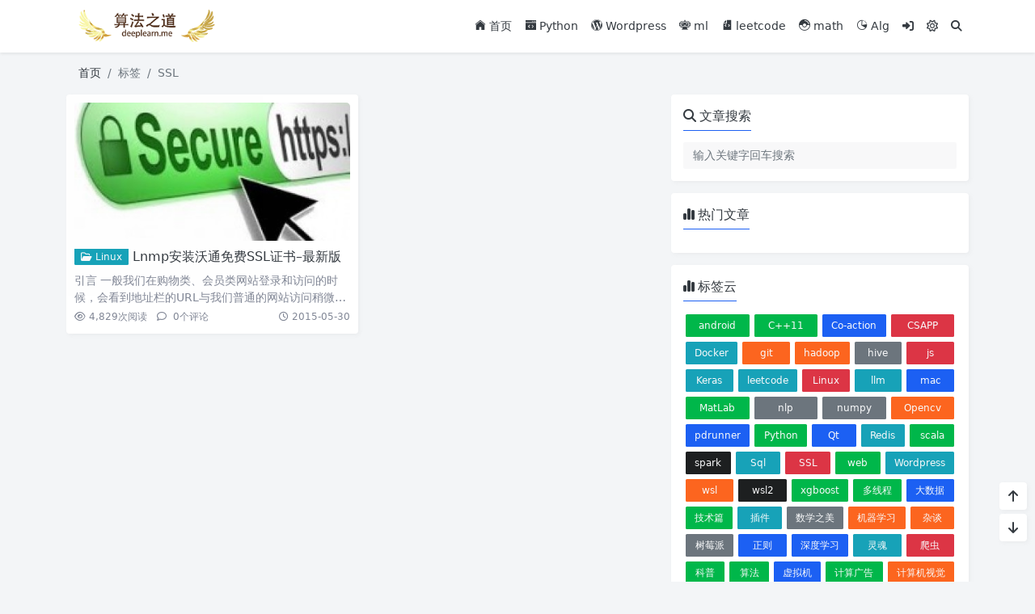

--- FILE ---
content_type: text/html; charset=UTF-8
request_url: https://www.deeplearn.me/tag/ssl/
body_size: 7016
content:
<!doctype html>
<html>
<head>
    <meta charset="UTF-8">
    <meta name="viewport"
          content="width=device-width, user-scalable=no, initial-scale=1.0, maximum-scale=1.0, minimum-scale=1.0">
    <meta http-equiv="X-UA-Compatible" content="ie=edge">
    <meta http-equiv='content-language' content='zh_CN'>
    <link rel="shortcut icon" href="">
    <link rel="apple-touch-icon" href=""/>
        <title>SSL - 算法之道</title>
<link rel="canonical" href="https://www.deeplearn.me/93.html">
    <meta name='robots' content='max-image-preview:large' />
<link rel='stylesheet' id='puock-libs-css' data-no-instant href='https://www.deeplearn.me/wp-content/themes/wordpress-theme-puock-2.8.1/assets/dist/style/libs.min.css?ver=2.8.1' type='text/css' media='all' />
<link rel='stylesheet' id='puock-css' data-no-instant href='https://www.deeplearn.me/wp-content/themes/wordpress-theme-puock-2.8.1/assets/dist/style/style.min.css?ver=2.8.1' type='text/css' media='all' />
<link rel='stylesheet' id='puock-strawberry-icon-css' data-no-instant href='https://www.deeplearn.me/wp-content/themes/wordpress-theme-puock-2.8.1/assets/libs/strawberry-icon.css?ver=2.8.1' type='text/css' media='all' />
<style id='classic-theme-styles-inline-css' type='text/css'>
/*! This file is auto-generated */
.wp-block-button__link{color:#fff;background-color:#32373c;border-radius:9999px;box-shadow:none;text-decoration:none;padding:calc(.667em + 2px) calc(1.333em + 2px);font-size:1.125em}.wp-block-file__button{background:#32373c;color:#fff;text-decoration:none}
</style>
<link rel='stylesheet' id='cptch_stylesheet-css' href='https://www.deeplearn.me/wp-content/plugins/captcha-bws/css/front_end_style.css?ver=5.1.7' type='text/css' media='all' />
<link rel='stylesheet' id='dashicons-css' href='https://www.deeplearn.me/wp-includes/css/dashicons.min.css?ver=6.4.5' type='text/css' media='all' />
<link rel='stylesheet' id='cptch_desktop_style-css' href='https://www.deeplearn.me/wp-content/plugins/captcha-bws/css/desktop_style.css?ver=5.1.7' type='text/css' media='all' />
<link rel='stylesheet' id='Katex-css' href='https://www.deeplearn.me/wp-content/plugins/wp-editormd/assets/KaTeX/katex.min.css?ver=10.2.1' type='text/css' media='all' />
<link rel='stylesheet' id='Emojify.js-css' href='https://www.deeplearn.me/wp-content/plugins/wp-editormd/assets/Emojify.js/css/basic/emojify.min.css?ver=10.2.1' type='text/css' media='all' />
<link rel='stylesheet' id='prism-theme-default-css' href='https://www.deeplearn.me/wp-content/plugins/wp-editormd/assets/Prism.js/themes/prism.css?ver=1.15.0' type='text/css' media='all' />
<link rel='stylesheet' id='prism-plugin-toolbar-css' href='https://www.deeplearn.me/wp-content/plugins/wp-editormd/assets/Prism.js/plugins/toolbar/prism-toolbar.css?ver=1.15.0' type='text/css' media='all' />
<link rel='stylesheet' id='prism-plugin-line-numbers-css' href='https://www.deeplearn.me/wp-content/plugins/wp-editormd/assets/Prism.js/plugins/line-numbers/prism-line-numbers.css?ver=1.15.0' type='text/css' media='all' />
<script type="text/javascript" src="https://www.deeplearn.me/wp-includes/js/jquery/jquery.min.js?ver=3.7.1" id="jquery-core-js"></script>
        <style>
        body{--pk-c-primary:#1c60f3}
    </style>
    <style>:root{--puock-block-not-tran:100%}</style>            <script>
var _hmt = _hmt || [];
(function() {
  var hm = document.createElement("script");
  hm.src = "https://hm.baidu.com/hm.js?c9fe55e2bda6566f3f33153cc6e0c232";
  var s = document.getElementsByTagName("script")[0]; 
  s.parentNode.insertBefore(hm, s);
})();
</script>
<script async src="https://pagead2.googlesyndication.com/pagead/js/adsbygoogle.js?client=ca-pub-8211364088609337"
     crossorigin="anonymous"></script>        </head>
<body class="puock-light custom-background">
<div>
        <div id="header-box" class="animated fadeInDown"></div>
    <header id="header"
            class="animated fadeInDown blur">
        <div class="navbar navbar-dark shadow-sm">
            <div class="container">
                <a href="https://www.deeplearn.me" id="logo" class="navbar-brand ">
                                            <img id="logo-light" alt="logo" class="w-100 "
                             src="https://deeplearn-1251474370.cos.ap-guangzhou.myqcloud.com/2020/11/logo1.png">
                        <img id="logo-dark" alt="logo" class="w-100 d-none"
                             src="https://deeplearn-1251474370.cos.ap-guangzhou.myqcloud.com/2020/11/logo2.png">
                                    </a>
                <div class="d-none d-lg-block puock-links">
                    <div id="menus" class="t-md ">
                        <ul><li id='menu-item-112' class='menu-item-112  menu-item menu-item-type-custom menu-item-object-custom menu-item-home  '><a class='ww' data-color='auto'  href='https://www.deeplearn.me'><i class="czs-home"></i> 首页</a><li id='menu-item-9' class='menu-item-9  menu-item menu-item-type-taxonomy menu-item-object-category  '><a class='ww' data-color='auto'  href='https://www.deeplearn.me/category/python/'><i class="czs-program"></i> Python</a><li id='menu-item-10' class='menu-item-10  menu-item menu-item-type-taxonomy menu-item-object-category  '><a class='ww' data-color='auto'  href='https://www.deeplearn.me/category/wordpress/'><i class="czs-wordpress"></i> Wordpress</a><li id='menu-item-11' class='menu-item-11  menu-item menu-item-type-taxonomy menu-item-object-category  '><a class='ww' data-color='auto'  href='https://www.deeplearn.me/category/ml/'><i class="czs-robot"></i> ml</a><li id='menu-item-299' class='menu-item-299  menu-item menu-item-type-taxonomy menu-item-object-category  '><a class='ww' data-color='auto'  href='https://www.deeplearn.me/category/leetcode/'><i class="czs-code-file"></i> leetcode</a><li id='menu-item-157' class='menu-item-157  menu-item menu-item-type-taxonomy menu-item-object-category  '><a class='ww' data-color='auto'  href='https://www.deeplearn.me/category/math/'><i class="czs-pokemon-ball"></i> math</a><li id='menu-item-3887' class='menu-item-3887  menu-item menu-item-type-taxonomy menu-item-object-category  '><a class='ww' data-color='auto'  href='https://www.deeplearn.me/category/alg/'><i class="czs-analysis"></i> Alg</a><li><a data-no-instant data-bs-toggle="tooltip" title="登入" data-title="登入" href="javascript:void(0)" class="pk-modal-toggle" data-once-load="true" data-url="https://www.deeplearn.me/wp-admin/admin-ajax.php?action=pk_font_login_page&redirect=https%3A%2F%2Fwww.deeplearn.me%2Ftag%2Fssl"><i class="fa fa-right-to-bracket"></i></a></li><li><a class="colorMode" data-bs-toggle="tooltip" title="模式切换" href="javascript:void(0)"><i class="fa-regular fa-sun"></i></a></li><li><a class="search-modal-btn" data-bs-toggle="tooltip" title="搜索" href="javascript:void(0)"><i class="fa fa-search"></i></a></li></ul>                    </div>
                </div>
                <div class="mobile-menus d-block d-lg-none p-1 puock-text">
                    <i class="fa fa-bars t-xl mr-2 mobile-menu-s"></i>
                                            <i class="fa-regular fa-sun colorMode t-xl mr-2"></i>
                                        <i class="search-modal-btn fa fa-search t-md"></i>
                </div>
            </div>
        </div>
    </header>
    <div id="search" class="d-none">
        <div class="w-100 d-flex justify-content-center">
            <div id="search-main" class="container p-block">
                <form class="global-search-form" action="https://www.deeplearn.me">
                    <div class="search-layout">
                        <div class="search-input">
                            <input required type="text" name="s" class="form-control"
                                   placeholder="请输入搜索关键字">
                        </div>
                        <div class="search-start">
                            <button type="submit" class="btn-dark btn"><i
                                        class="fa fa-search mr-1"></i>搜索</button>
                        </div>
                        <div class="search-close-btn">
                            <button type="button" class="btn-danger btn ml-1 search-modal-btn"><i
                                        class="fa fa-close"></i></button>
                        </div>
                    </div>
                </form>
            </div>
        </div>
    </div>
    <div id="mobile-menu" class="d-none">
        <div class="menus">
            <div class="p-block">
                <div class="text-end"><i class="fa fa-close t-xl puock-link mobile-menu-close ta3"></i></div>
                <nav>
                    <ul class='puock-links t-md'><li id='menu-item-112' class='menu-item-112  menu-item menu-item-type-custom menu-item-object-custom menu-item-home  '><span><a  href="https://www.deeplearn.me"><i class="czs-home"></i> 首页</a></span><li id='menu-item-9' class='menu-item-9  menu-item menu-item-type-taxonomy menu-item-object-category  '><span><a  href="https://www.deeplearn.me/category/python/"><i class="czs-program"></i> Python</a></span><li id='menu-item-10' class='menu-item-10  menu-item menu-item-type-taxonomy menu-item-object-category  '><span><a  href="https://www.deeplearn.me/category/wordpress/"><i class="czs-wordpress"></i> Wordpress</a></span><li id='menu-item-11' class='menu-item-11  menu-item menu-item-type-taxonomy menu-item-object-category  '><span><a  href="https://www.deeplearn.me/category/ml/"><i class="czs-robot"></i> ml</a></span><li id='menu-item-299' class='menu-item-299  menu-item menu-item-type-taxonomy menu-item-object-category  '><span><a  href="https://www.deeplearn.me/category/leetcode/"><i class="czs-code-file"></i> leetcode</a></span><li id='menu-item-157' class='menu-item-157  menu-item menu-item-type-taxonomy menu-item-object-category  '><span><a  href="https://www.deeplearn.me/category/math/"><i class="czs-pokemon-ball"></i> math</a></span><li id='menu-item-3887' class='menu-item-3887  menu-item menu-item-type-taxonomy menu-item-object-category  '><span><a  href="https://www.deeplearn.me/category/alg/"><i class="czs-analysis"></i> Alg</a></span><li><a data-no-instant data-bs-toggle="tooltip" title="登入" data-title="登入" href="javascript:void(0)" class="pk-modal-toggle" data-once-load="true" data-url="https://www.deeplearn.me/wp-admin/admin-ajax.php?action=pk_font_login_page&redirect=https%3A%2F%2Fwww.deeplearn.me%2Ftag%2Fssl"><i class="fa fa-right-to-bracket"></i></a></li></ul>                </nav>
            </div>
        </div>
    </div>
    <div id="mobile-menu-backdrop" class="modal-backdrop d-none"></div>
    <div id="search-backdrop" class="modal-backdrop d-none"></div>

    <div id="content" class="container mt15 ">
        <!--全局上方-->
        <div id="breadcrumb" class="animated fadeInUp"><nav aria-label="breadcrumb"><ol class="breadcrumb"><li class="breadcrumb-item"><a class="a-link" href="https://www.deeplearn.me">首页</a></li><li class="breadcrumb-item active " aria-current="page">标签</li><li class="breadcrumb-item active " aria-current="page">SSL</li></div></nav></ol>
        <div class="row row-cols-1">
            <div class="col-lg-8 col-md-12 animated fadeInLeft ">

                <!--文章列表-->
<div id="posts">
    <div class="row mr-0 ml-0">
                    <!--文章ID：93 -->
    <article class="block card-plain post-item col-md-6 col-12 post-item-card">
        <div class="p-block post-item-block">
            <div class="thumbnail">
                <a class="t-sm ww"  href="https://www.deeplearn.me/93.html">
                    <img title="Lnmp安装沃通免费SSL证书&#8211;最新版"
                         alt="Lnmp安装沃通免费SSL证书&#8211;最新版" src='https://www.deeplearn.me/wp-content/themes/wordpress-theme-puock-2.8.1/assets/img/z/load.svg' class='lazy ' data-src='https://www.deeplearn.me/wp-content/themes/wordpress-theme-puock-2.8.1/timthumb.php?w=400&h=200&a=c&zc=1&q=90&src=https://deeplearn-1251474370.cos.ap-guangzhou.myqcloud.com/2015/05/2015053008584228.jpg' />
                </a>
            </div>
            <div class="post-info">
                <h2 class="info-title">
                                        <a  class="badge d-none d-md-inline-block bg-info ahfff" href="https://www.deeplearn.me/category/linux/"><i class="fa-regular fa-folder-open"></i> Linux</a>                    <a class="a-link puock-text" title="Lnmp安装沃通免费SSL证书&#8211;最新版"                        href="https://www.deeplearn.me/93.html">Lnmp安装沃通免费SSL证书&#8211;最新版</a>
                </h2>
                <div class="info-meta c-sub">
                    <div class="text-2line">
                        <p>引言 一般我们在购物类、会员类网站登录和访问的时候，会看到地址栏的URL与我们普通的网站访问稍微有些不同，尤其&#8230;</p>
                    </div>
                </div>
                <div class="info-footer w-100">
                    <div>
                   <span class="t-sm c-sub">
                                                            <span class="mr-2">
                                <i class="fa-regular fa-eye mr-1"></i>4,829<span
                                            class="t-sm d-none d-sm-inline-block">次阅读</span></span>
                                                                              <a class="c-sub-a"  href="https://www.deeplearn.me/93.html#comments">
                                <i class="fa-regular fa-comment mr-1"></i>
                                0<span
                                       class="t-sm d-none d-sm-inline-block">个评论</span></a>
                                           </span>
                    </div>
                    <div>
                        <a  class="c-sub-a t-sm ml-md-2 line-h-20 d-inline-block d-md-none" href="https://www.deeplearn.me/category/linux/"><i class="fa-regular fa-folder-open"></i> Linux</a>                        <span class="t-sm ml-md-2 c-sub line-h-20 d-none d-md-inline-block"><i
                                    class="fa-regular fa-clock"></i> 2015-05-30</span>
                    </div>
                </div>
            </div>
        </div>
    </article>
            </div>
            </div>

            </div>
                <div id="sidebar" class="animated fadeInRight col-lg-4 d-none d-lg-block">
        <div class="sidebar-main">
                    <div class="p-block">
                        <div>
                <span class="t-lg border-bottom border-primary
                puock-text pb-2"><i class="fa fa-search mr-1"></i>文章搜索</span>
            </div>
                        <div class="mt20">
                <form class="global-search-form" action="https://www.deeplearn.me" method="get">
                    <div class="input-group">
                        <input type="text" name="s" class="form-control t-md" placeholder="输入关键字回车搜索">
                    </div>
                </form>
            </div>
        </div>
   
        <div class="pk-widget p-block ">
                            <div>
                <span class="t-lg border-bottom border-primary
                puock-text pb-2"><i class="fa fa-chart-simple mr-1"></i>热门文章</span>
                </div>
                        <div class="mt20">

        </div></div>
        <div class="pk-widget p-block ">
                            <div>
                <span class="t-lg border-bottom border-primary
                puock-text pb-2"><i class="fa fa-chart-simple mr-1"></i>标签云</span>
                </div>
                        <div class="mt20">

        <div class="widget-puock-tag-cloud"><a href='https://www.deeplearn.me/tag/android/' class='badge d-none d-md-inline-block bg-success ahfff'>android</a><a href='https://www.deeplearn.me/tag/c11/' class='badge d-none d-md-inline-block bg-success ahfff'>C++11</a><a href='https://www.deeplearn.me/tag/co-action/' class='badge d-none d-md-inline-block bg-primary ahfff'>Co-action</a><a href='https://www.deeplearn.me/tag/csapp/' class='badge d-none d-md-inline-block bg-danger ahfff'>CSAPP</a><a href='https://www.deeplearn.me/tag/docker/' class='badge d-none d-md-inline-block bg-info ahfff'>Docker</a><a href='https://www.deeplearn.me/tag/git/' class='badge d-none d-md-inline-block bg-warning ahfff'>git</a><a href='https://www.deeplearn.me/tag/hadoop/' class='badge d-none d-md-inline-block bg-warning ahfff'>hadoop</a><a href='https://www.deeplearn.me/tag/hive/' class='badge d-none d-md-inline-block bg-secondary ahfff'>hive</a><a href='https://www.deeplearn.me/tag/js/' class='badge d-none d-md-inline-block bg-danger ahfff'>js</a><a href='https://www.deeplearn.me/tag/keras/' class='badge d-none d-md-inline-block bg-info ahfff'>Keras</a><a href='https://www.deeplearn.me/tag/leetcode/' class='badge d-none d-md-inline-block bg-info ahfff'>leetcode</a><a href='https://www.deeplearn.me/tag/linux/' class='badge d-none d-md-inline-block bg-danger ahfff'>Linux</a><a href='https://www.deeplearn.me/tag/llm/' class='badge d-none d-md-inline-block bg-info ahfff'>llm</a><a href='https://www.deeplearn.me/tag/mac/' class='badge d-none d-md-inline-block bg-primary ahfff'>mac</a><a href='https://www.deeplearn.me/tag/matlab/' class='badge d-none d-md-inline-block bg-success ahfff'>MatLab</a><a href='https://www.deeplearn.me/tag/nlp/' class='badge d-none d-md-inline-block bg-secondary ahfff'>nlp</a><a href='https://www.deeplearn.me/tag/numpy/' class='badge d-none d-md-inline-block bg-secondary ahfff'>numpy</a><a href='https://www.deeplearn.me/tag/opencv/' class='badge d-none d-md-inline-block bg-warning ahfff'>Opencv</a><a href='https://www.deeplearn.me/tag/pdrunner/' class='badge d-none d-md-inline-block bg-primary ahfff'>pdrunner</a><a href='https://www.deeplearn.me/tag/python/' class='badge d-none d-md-inline-block bg-success ahfff'>Python</a><a href='https://www.deeplearn.me/tag/qt/' class='badge d-none d-md-inline-block bg-primary ahfff'>Qt</a><a href='https://www.deeplearn.me/tag/redis/' class='badge d-none d-md-inline-block bg-info ahfff'>Redis</a><a href='https://www.deeplearn.me/tag/scala/' class='badge d-none d-md-inline-block bg-success ahfff'>scala</a><a href='https://www.deeplearn.me/tag/spark/' class='badge d-none d-md-inline-block bg-dark ahfff'>spark</a><a href='https://www.deeplearn.me/tag/sql/' class='badge d-none d-md-inline-block bg-info ahfff'>Sql</a><a href='https://www.deeplearn.me/tag/ssl/' class='badge d-none d-md-inline-block bg-danger ahfff'>SSL</a><a href='https://www.deeplearn.me/tag/web/' class='badge d-none d-md-inline-block bg-success ahfff'>web</a><a href='https://www.deeplearn.me/tag/wordpress/' class='badge d-none d-md-inline-block bg-info ahfff'>Wordpress</a><a href='https://www.deeplearn.me/tag/wsl/' class='badge d-none d-md-inline-block bg-warning ahfff'>wsl</a><a href='https://www.deeplearn.me/tag/wsl2/' class='badge d-none d-md-inline-block bg-dark ahfff'>wsl2</a><a href='https://www.deeplearn.me/tag/xgboost/' class='badge d-none d-md-inline-block bg-success ahfff'>xgboost</a><a href='https://www.deeplearn.me/tag/%e5%a4%9a%e7%ba%bf%e7%a8%8b/' class='badge d-none d-md-inline-block bg-success ahfff'>多线程</a><a href='https://www.deeplearn.me/tag/%e5%a4%a7%e6%95%b0%e6%8d%ae/' class='badge d-none d-md-inline-block bg-primary ahfff'>大数据</a><a href='https://www.deeplearn.me/tag/%e6%8a%80%e6%9c%af%e7%af%87/' class='badge d-none d-md-inline-block bg-success ahfff'>技术篇</a><a href='https://www.deeplearn.me/tag/%e6%8f%92%e4%bb%b6/' class='badge d-none d-md-inline-block bg-info ahfff'>插件</a><a href='https://www.deeplearn.me/tag/%e6%95%b0%e5%ad%a6%e4%b9%8b%e7%be%8e/' class='badge d-none d-md-inline-block bg-secondary ahfff'>数学之美</a><a href='https://www.deeplearn.me/tag/%e6%9c%ba%e5%99%a8%e5%ad%a6%e4%b9%a0/' class='badge d-none d-md-inline-block bg-warning ahfff'>机器学习</a><a href='https://www.deeplearn.me/tag/%e6%9d%82%e8%b0%88/' class='badge d-none d-md-inline-block bg-warning ahfff'>杂谈</a><a href='https://www.deeplearn.me/tag/%e6%a0%91%e8%8e%93%e6%b4%be/' class='badge d-none d-md-inline-block bg-secondary ahfff'>树莓派</a><a href='https://www.deeplearn.me/tag/%e6%ad%a3%e5%88%99/' class='badge d-none d-md-inline-block bg-primary ahfff'>正则</a><a href='https://www.deeplearn.me/tag/%e6%b7%b1%e5%ba%a6%e5%ad%a6%e4%b9%a0/' class='badge d-none d-md-inline-block bg-primary ahfff'>深度学习</a><a href='https://www.deeplearn.me/tag/%e7%81%b5%e9%ad%82/' class='badge d-none d-md-inline-block bg-info ahfff'>灵魂</a><a href='https://www.deeplearn.me/tag/%e7%88%ac%e8%99%ab/' class='badge d-none d-md-inline-block bg-danger ahfff'>爬虫</a><a href='https://www.deeplearn.me/tag/%e7%a7%91%e6%99%ae/' class='badge d-none d-md-inline-block bg-success ahfff'>科普</a><a href='https://www.deeplearn.me/tag/%e7%ae%97%e6%b3%95/' class='badge d-none d-md-inline-block bg-success ahfff'>算法</a><a href='https://www.deeplearn.me/tag/%e8%99%9a%e6%8b%9f%e6%9c%ba/' class='badge d-none d-md-inline-block bg-primary ahfff'>虚拟机</a><a href='https://www.deeplearn.me/tag/%e8%ae%a1%e7%ae%97%e5%b9%bf%e5%91%8a/' class='badge d-none d-md-inline-block bg-success ahfff'>计算广告</a><a href='https://www.deeplearn.me/tag/%e8%ae%a1%e7%ae%97%e6%9c%ba%e8%a7%86%e8%a7%89/' class='badge d-none d-md-inline-block bg-warning ahfff'>计算机视觉</a><a href='https://www.deeplearn.me/tag/%e8%ae%be%e8%ae%a1%e6%a8%a1%e5%bc%8f/' class='badge d-none d-md-inline-block bg-secondary ahfff'>设计模式</a><a href='https://www.deeplearn.me/tag/%e8%af%bb%e4%b9%a6/' class='badge d-none d-md-inline-block bg-info ahfff'>读书</a></div></div></div>        </div>
    </div>
        </div>

        <!--全局下方-->
    </div>




<!--返回顶部和底部-->
<div id="rb-float-actions">
        <div data-to="top" class="p-block"><i class="fa fa-arrow-up puock-text"></i></div>
    <div data-to="bottom" class="p-block"><i class="fa fa-arrow-down puock-text"></i></div>
</div>
<footer id="footer">
    <div class="container">
        <div class="row row-cols-md-1">
                            <div class="col-md-6">
                    <div><span class="t-md pb-2 d-inline-block border-bottom border-primary"><i
                                    class="fa-regular fa-bell"></i> 关于我们</span>
                    </div>
                    <p class="mt20 t-md">持续关注互联网推荐算法和计算广告前沿技术，不定期分享相关的技术，同时也会记录自己的学习历程。本网站由<a  href='https://www.upyun.com/?utm_source=lianmeng&utm_medium=referral' ><img src='https://deeplearn-1251474370.cos.ap-guangzhou.myqcloud.com/uPic/2024/01/又拍云_logo2.png' alt='又拍云_logo2' width="10%" height="10%"/> </a>提供CDN加速/云存储服务</p>
                </div>
                                        <div class="col-md-6">
                    <div><span class="t-md pb-2 d-inline-block border-bottom border-primary"><i
                                    class="fa-regular fa-copyright"></i> 版权说明</span>
                    </div>
                    <p class="mt20 t-md">Copyright © 2025 算法之道. All rights reserved.</p>
                </div>
                    </div>
    </div>
    <div class="mt20 text-center t-md">
        <div class="info">
            Copyright ©  Themes Design By Puock  <a href="https://beian.miit.gov.cn/">粤ICP备17053707号
</a><div class="fs12 mt10 c-sub">
                <span>
                    <i class="fa-brands fa-wordpress"></i>&nbsp;Theme by <a target="_blank" class="c-sub" title="Puock v2.8.1"
                                                                            href="https://github.com/Licoy/wordpress-theme-puock">Puock</a>
                </span>
            </div>        </div>
    </div>
    </div>
</footer>
</div>
<div id="gt-validate-box"></div>
<script data-instant>var puock_metas ={"home":"https:\/\/www.deeplearn.me","vd_comment":true,"vd_gt_id":"3d2e6f005baf2d1bae89a37dd7fb1ba9","vd_type":"img","use_post_menu":true,"is_single":false,"is_pjax":true,"main_lazy_img":true,"link_blank_open":true,"async_view_id":null,"mode_switch":true,"off_img_viewer":false,"off_code_highlighting":false};</script>
<script type="text/javascript" data-no-instant src="https://www.deeplearn.me/wp-content/themes/wordpress-theme-puock-2.8.1/assets/dist/js/libs.min.js?ver=2.8.1" id="puock-libs-js"></script>
<script type="text/javascript" data-no-instant src="https://www.deeplearn.me/wp-content/themes/wordpress-theme-puock-2.8.1/assets/libs/layer/layer.js?ver=2.8.1" id="puock-layer-js"></script>
<script type="text/javascript" data-no-instant src="https://www.deeplearn.me/wp-content/themes/wordpress-theme-puock-2.8.1/assets/libs/spark-md5.min.js?ver=2.8.1" id="puock-spark-md5-js"></script>
<script type="text/javascript" data-no-instant src="https://www.deeplearn.me/wp-content/themes/wordpress-theme-puock-2.8.1/assets/dist/js/puock.min.js?ver=2.8.1" id="puock-js"></script>
<script type="text/javascript" src="https://www.deeplearn.me/wp-content/plugins/wp-editormd/assets/KaTeX/katex.min.js?ver=10.2.1" id="Katex-js"></script>
<script type="text/javascript" src="https://www.deeplearn.me/wp-content/plugins/wp-editormd/assets/Emojify.js/js/emojify.min.js?ver=10.2.1" id="Emojify.js-js"></script>
<script type="text/javascript" src="https://www.deeplearn.me/wp-content/plugins/wp-editormd/assets/ClipBoard/clipboard.min.js?ver=2.0.1" id="copy-clipboard-js"></script>
<script type="text/javascript" src="https://www.deeplearn.me/wp-content/plugins/wp-editormd/assets/Prism.js/components/prism-core.min.js?ver=1.15.0" id="prism-core-js-js"></script>
<script type="text/javascript" src="https://www.deeplearn.me/wp-content/plugins/wp-editormd/assets/Prism.js/plugins/autoloader/prism-autoloader.min.js?ver=1.15.0" id="prism-plugin-autoloader-js"></script>
<script type="text/javascript" src="https://www.deeplearn.me/wp-content/plugins/wp-editormd/assets/Prism.js/plugins/toolbar/prism-toolbar.min.js?ver=1.15.0" id="prism-plugin-toolbar-js"></script>
<script type="text/javascript" src="https://www.deeplearn.me/wp-content/plugins/wp-editormd/assets/Prism.js/plugins/line-numbers/prism-line-numbers.min.js?ver=1.15.0" id="prism-plugin-line-numbers-js"></script>
<script type="text/javascript" src="https://www.deeplearn.me/wp-content/plugins/wp-editormd/assets/Prism.js/plugins/show-language/prism-show-language.min.js?ver=1.15.0" id="prism-plugin-show-language-js"></script>
<script type="text/javascript" src="https://www.deeplearn.me/wp-content/plugins/wp-editormd/assets/Prism.js/plugins/copy-to-clipboard/prism-copy-to-clipboard.min.js?ver=1.15.0" id="prism-plugin-copy-to-clipboard-js"></script>
<script type="text/javascript" id="Front_Style-js-extra">
/* <![CDATA[ */
var FrontStyle = {"openLinkInNewTab":"on"};
/* ]]> */
</script>
<script type="text/javascript" src="https://www.deeplearn.me/wp-content/plugins/wp-editormd/assets/FrontStyle/frontstyle.min.js?ver=10.2.1" id="Front_Style-js"></script>
        <script type="text/javascript">
            (function ($) {
                $(document).ready(function () {
                    $(".katex.math.inline").each(function () {
                        var parent = $(this).parent()[0];
                        if (parent.localName !== "code") {
                            var texTxt = $(this).text();
                            var el = $(this).get(0);
                            try {
                                katex.render(texTxt, el);
                            } catch (err) {
                                $(this).html("<span class=\"err\">" + err);
                            }
                        } else {
                            $(this).parent().text($(this).parent().text());
                        }
                    });
                    $(".katex.math.multi-line").each(function () {
                        var texTxt = $(this).text();
                        var el = $(this).get(0);
                        try {
                            katex.render(texTxt, el, {displayMode: true})
                        } catch (err) {
                            $(this).html("<span class=\"err\">" + err)
                        }
                    });
                })
            })(jQuery);
        </script>
                <script type="text/javascript">
            window.onload = function () {
                emojify.setConfig({
                    img_dir: "https://www.deeplearn.me/wp-content/plugins/wp-editormd/assets/Emojify.js/images/basic",//前端emoji资源地址
                    blacklist: {
                        "ids": [],
                        "classes": ["no-emojify"],
                        "elements": ["^script$", "^textarea$", "^pre$", "^code$"]
                    }
                });
                emojify.run();
            }
        </script>
                <script type="text/javascript">
            Prism.plugins.autoloader.languages_path = "https://www.deeplearn.me/wp-content/plugins/wp-editormd/assets/Prism.js/components/";
        </script>
        <script></script></body>
</html>


--- FILE ---
content_type: text/html; charset=utf-8
request_url: https://www.google.com/recaptcha/api2/aframe
body_size: 249
content:
<!DOCTYPE HTML><html><head><meta http-equiv="content-type" content="text/html; charset=UTF-8"></head><body><script nonce="76FJmQomTMdCHqIqnKXlaw">/** Anti-fraud and anti-abuse applications only. See google.com/recaptcha */ try{var clients={'sodar':'https://pagead2.googlesyndication.com/pagead/sodar?'};window.addEventListener("message",function(a){try{if(a.source===window.parent){var b=JSON.parse(a.data);var c=clients[b['id']];if(c){var d=document.createElement('img');d.src=c+b['params']+'&rc='+(localStorage.getItem("rc::a")?sessionStorage.getItem("rc::b"):"");window.document.body.appendChild(d);sessionStorage.setItem("rc::e",parseInt(sessionStorage.getItem("rc::e")||0)+1);localStorage.setItem("rc::h",'1769137334429');}}}catch(b){}});window.parent.postMessage("_grecaptcha_ready", "*");}catch(b){}</script></body></html>

--- FILE ---
content_type: application/javascript
request_url: https://www.deeplearn.me/wp-content/themes/wordpress-theme-puock-2.8.1/assets/dist/js/puock.min.js?ver=2.8.1
body_size: 9865
content:
"use strict";function _typeof(t){return(_typeof="function"==typeof Symbol&&"symbol"==typeof Symbol.iterator?function(t){return typeof t}:function(t){return t&&"function"==typeof Symbol&&t.constructor===Symbol&&t!==Symbol.prototype?"symbol":typeof t})(t)}function ownKeys(e,t){var a,n=Object.keys(e);return Object.getOwnPropertySymbols&&(a=Object.getOwnPropertySymbols(e),t&&(a=a.filter(function(t){return Object.getOwnPropertyDescriptor(e,t).enumerable})),n.push.apply(n,a)),n}function _objectSpread(e){for(var t=1;t<arguments.length;t++){var a=null!=arguments[t]?arguments[t]:{};t%2?ownKeys(Object(a),!0).forEach(function(t){_defineProperty(e,t,a[t])}):Object.getOwnPropertyDescriptors?Object.defineProperties(e,Object.getOwnPropertyDescriptors(a)):ownKeys(Object(a)).forEach(function(t){Object.defineProperty(e,t,Object.getOwnPropertyDescriptor(a,t))})}return e}function _createForOfIteratorHelper(t,e){var a,n,o,i,r="undefined"!=typeof Symbol&&t[Symbol.iterator]||t["@@iterator"];if(r)return n=!(a=!0),{s:function(){r=r.call(t)},n:function(){var t=r.next();return a=t.done,t},e:function(t){n=!0,o=t},f:function(){try{a||null==r.return||r.return()}finally{if(n)throw o}}};if(Array.isArray(t)||(r=_unsupportedIterableToArray(t))||e&&t&&"number"==typeof t.length)return r&&(t=r),i=0,{s:e=function(){},n:function(){return i>=t.length?{done:!0}:{done:!1,value:t[i++]}},e:function(t){throw t},f:e};throw new TypeError("Invalid attempt to iterate non-iterable instance.\nIn order to be iterable, non-array objects must have a [Symbol.iterator]() method.")}function _toConsumableArray(t){return _arrayWithoutHoles(t)||_iterableToArray(t)||_unsupportedIterableToArray(t)||_nonIterableSpread()}function _nonIterableSpread(){throw new TypeError("Invalid attempt to spread non-iterable instance.\nIn order to be iterable, non-array objects must have a [Symbol.iterator]() method.")}function _unsupportedIterableToArray(t,e){var a;if(t)return"string"==typeof t?_arrayLikeToArray(t,e):"Map"===(a="Object"===(a=Object.prototype.toString.call(t).slice(8,-1))&&t.constructor?t.constructor.name:a)||"Set"===a?Array.from(t):"Arguments"===a||/^(?:Ui|I)nt(?:8|16|32)(?:Clamped)?Array$/.test(a)?_arrayLikeToArray(t,e):void 0}function _iterableToArray(t){if("undefined"!=typeof Symbol&&null!=t[Symbol.iterator]||null!=t["@@iterator"])return Array.from(t)}function _arrayWithoutHoles(t){if(Array.isArray(t))return _arrayLikeToArray(t)}function _arrayLikeToArray(t,e){(null==e||e>t.length)&&(e=t.length);for(var a=0,n=new Array(e);a<e;a++)n[a]=t[a];return n}function _classCallCheck(t,e){if(!(t instanceof e))throw new TypeError("Cannot call a class as a function")}function _defineProperties(t,e){for(var a=0;a<e.length;a++){var n=e[a];n.enumerable=n.enumerable||!1,n.configurable=!0,"value"in n&&(n.writable=!0),Object.defineProperty(t,_toPropertyKey(n.key),n)}}function _createClass(t,e,a){return e&&_defineProperties(t.prototype,e),a&&_defineProperties(t,a),Object.defineProperty(t,"prototype",{writable:!1}),t}function _defineProperty(t,e,a){return(e=_toPropertyKey(e))in t?Object.defineProperty(t,e,{value:a,enumerable:!0,configurable:!0,writable:!0}):t[e]=a,t}function _toPropertyKey(t){t=_toPrimitive(t,"string");return"symbol"===_typeof(t)?t:String(t)}function _toPrimitive(t,e){if("object"!==_typeof(t)||null===t)return t;var a=t[Symbol.toPrimitive];if(void 0===a)return("string"===e?String:Number)(t);a=a.call(t,e||"default");if("object"!==_typeof(a))return a;throw new TypeError("@@toPrimitive must return a primitive value.")}var puockGlobalData={loads:{}},TYPE_PRIMARY="primary",TYPE_WARNING="warning",TYPE_DANGER="danger",TYPE_SUCCESS="success",TYPE_INFO="info",Puock=function(){function e(){var t=this;_classCallCheck(this,e),_defineProperty(this,"data",{tag:"puock",params:{home:null,use_post_menu:!1,is_single:!1,is_pjax:!1,vd_comment:!1,vd_gt_id:null,vd_type:null,main_lazy_img:!1,link_blank_open:!1,async_view_id:null,mode_switch:!1,async_view_generate_time:null,off_img_viewer:!1,off_code_highlighting:!1},comment:{loading:!1,time:5,val:null,replyId:null},instance:{},modalStorage:{}}),_defineProperty(this,"gt",{validate:function(){t.data.instance.gt_callback=0<arguments.length&&void 0!==arguments[0]?arguments[0]:void 0,t.data.instance.gt.showCaptcha()}})}return _createClass(e,[{key:"onceInit",value:function(){var a=this;this.pageInit(),$(document).on("click",".fancybox",function(){return!1}),$(document).on("click","#rb-float-actions>div",function(t){var t=$(a.ct(t)),e=t.data("to");e?(e="top"===e?0:window.document.body.clientHeight,$("html,body").stop().animate({scrollTop:e},50)):(e=t.data("to-area"))&&a.gotoArea(e)}),$(document).on("click",".colorMode",function(){a.modeChange(null,!0)}),$(document).on("click",".captcha",function(t){a.loadCommentCaptchaImage($(a.ct(t)))}),this.data.params.is_pjax&&this.instanceClickLoad(),this.initBasicDOMEvent(),this.sidebarMenuEventInit(),this.searchInit(),this.eventShareStart(),this.modeInit(),this.registerMobileMenu(),this.registerModeChangeEvent(),this.eventCommentPageChangeEvent(),this.eventCommentPreSubmit(),this.eventSmiley(),this.eventOpenCommentBox(),this.eventCloseCommentBox(),this.eventSendPostLike(),this.eventPostMainBoxResize(),this.swiperOnceEvent(),this.initModalToggle(),layer.config({shade:.5}),console.log("\n %c Puock Theme %c https://github.com/Licoy/wordpress-theme-puock \n\n","color:#f1ab0e;background:#030307;padding:5px 0;border-top-left-radius:8px;border-bottom-left-radius:8px","background:#aa80ff;padding:5px 0;border-top-right-radius:8px;border-bottom-right-radius:8px")}},{key:"pageInit",value:function(){this.loadParams(),this.pageChangeInit(),this.data.params.is_single&&this.data.params.use_post_menu&&this.generatePostMenuHTML()}},{key:"instanceClickLoad",value:function(){var e=this;InstantClick.init("mousedown"),InstantClick.go=function(t){var e=document.createElement("a");e.href=t,document.body.appendChild(e),e.click()},InstantClick.on("change",function(t){e.loadParams(),e.pageChangeInit()}),this.loadCommentInfo()}},{key:"ct",value:function(t){return t.currentTarget}},{key:"initBasicDOMEvent",value:function(){var l=this;$(document).on("click",".toggle-el-show-hide",function(t){var t=$(l.ct(t)),e=$(t.attr("data-target")),a=$(t.attr("data-self")),n=t.attr("data-modal-title");e.hasClass("d-none")?(a.addClass("d-none"),e.removeClass("d-none")):(a.removeClass("d-none"),e.addClass("d-none")),n&&t.closest(".modal").find(".modal-title").text(n)}),$(document).on("submit",".ajax-form",function(t){t.preventDefault();var r=$(l.ct(t)),e=r.find(":input");if(0===e.length)l.toast("表单元素为空",TYPE_DANGER);else{for(var a=0;a<e.length;a++){var n=$(e[a]);if(void 0!==n.attr("data-required")&&""===n.val())return l.toast(n.attr("data-tip")||n.attr("placeholder"),TYPE_WARNING),!1}var t=r.data("validate"),o=function(){var t=0<arguments.length&&void 0!==arguments[0]?arguments[0]:{},e=r.attr("action"),a=r.attr("method"),t=l.parseFormData(r,t),n=r.attr("data-success"),o=r.attr("data-error"),i=l.startLoading();$.ajax({url:e,method:a,data:t,dataType:"json",success:function(t){var e;l.stopLoading(i),0===t.code||t.success?(l.toast(t.msg||n,TYPE_SUCCESS),void 0===r.data("no-reset")&&r.trigger("reset"),t.data&&(e=t.data).action&&setTimeout(function(){"reload"===e.action&&l.goUrl(window.location.href)},500)):(l.toast(t.msg||t.data||o,TYPE_DANGER),l.loadCommentCaptchaImage(r,!0))},error:function(t){l.stopLoading(i),l.toast("请求错误：".concat(t.statusText),TYPE_DANGER),l.loadCommentCaptchaImage(r,!0)}})};"gt"===t?l.gt.validate(function(t){o(t)}):o()}return!1})}},{key:"pageLinkBlankOpenInit",value:function(){this.data.params.link_blank_open&&$(".entry-content").find("a").each(function(t,e){$(e).attr("target","blank")})}},{key:"loadCommentCaptchaImage",value:function(t){var e,a=this;1<arguments.length&&void 0!==arguments[1]&&arguments[1]?t.find(".captcha").each(function(t,e){a.loadCommentCaptchaImage($(e))}):(e=t.attr("src")+"&t="+(new Date).getTime(),t.attr("src",e))}},{key:"searchInit",value:function(){function t(){var t=$("#search"),e="true"===t.attr("data-open"),a=e?"Out":"In";t.attr("class","animated fade"+a+"Left"),$("#search-backdrop").attr("class","modal-backdrop animated fade"+a+"Right"),t.attr("data-open",!e),e||t.find("input").focus()}var e=this;$(document).on("click",".search-modal-btn",function(){t()}),$(document).on("click","#search-backdrop",function(){t()}),$(document).on("submit",".global-search-form",function(t){t.preventDefault();t=$(e.ct(t));e.goUrl(t.attr("action")+"/?"+t.serialize())})}},{key:"goUrl",value:function(t){this.data.params.is_pjax?InstantClick.go(t):window.location.href=t}},{key:"validateInit",value:function(){var e=this;"gt"===this.data.params.vd_type&&initGeetest4({captchaId:this.data.params.vd_gt_id,product:"bind"},function(t){(e.data.instance.gt=t).onSuccess(function(){var t=e.data.instance.gt.getValidate();e.data.instance.gt_callback&&e.data.instance.gt_callback(t)})})}},{key:"rippleInit",value:function(){var t={debug:!1,on:"mousedown",opacity:.4,color:"var(--pk-c-light)",multi:!1,duration:.6,rate:function(t){return t},easing:"linear"};jQuery.ripple(".btn",t),jQuery.ripple(".ww",t)}},{key:"eventShareStart",value:function(){var o=this;$(document).on("click",".share-to",function(t){t=$(o.ct(t)).attr("data-id");if("wx"!==t){var e=window.location.href,a=$("#post-title").text(),n=null;switch(t){case"wb":n="https://service.weibo.com/share/share.php?pic=&title="+a+"&url="+e+"&appkey=";break;case"qzone":n="https://sns.qzone.qq.com/cgi-bin/qzshare/cgi_qzshare_onekey?title="+a+"&url="+e;break;case"tw":n="https://twitter.com/intent/tweet?url="+e;break;case"fb":n="https://www.facebook.com/sharer.php?u"+e}n&&window.open(n,"_blank")}})}},{key:"sidebarMenuEventInit",value:function(){var i=this,r=null;$(document).on("touchend",".post-menu-toggle",function(t){t.preventDefault(),i.toggleMenu()}),$(document).on("click",".post-menu-toggle",function(){i.toggleMenu()}),$(document).on("click",".post-menu-item",function(t){var t=$(i.ct(t)),e=t.attr("data-id");if(r)for(var a=t.parents("ul"),n="post-menu-sub-"+r;;){if(void 0===n)break;var o=$("."+n);if(void 0===o.attr("class")||a.attr("class")===o.attr("class"))break;o.hide(),n=o.parents("ul").attr("class")}t=$(".post-menu-sub-"+e);0<t.length&&(t.show(),r=e)}),$(document).on("click",".pk-menu-to",function(t){var t=$(i.ct(t)).attr("href"),e=$("#header").innerHeight();return $("html, body").stop().animate({scrollTop:$(t).offset().top-e-10+"px"},{duration:50,easing:"swing"}),!1})}},{key:"toggleMenu",value:function(){var t=$("#post-menu-state"),e="data-open",a=t.hasClass(e),n=$("#post-menu-content");a?(n.hide(),t.removeClass(e)):(n.show(),t.addClass(e))}},{key:"lazyLoadInit",value:function(){window.lozad&&lozad([1<arguments.length&&void 0!==arguments[1]?arguments[1]:".lazy",'img[data-lazy="true"]'],{rootMargin:"10px 0px",threshold:.1,enableAutoReload:!0,load:function(t){t.classList.add("loaded"),t.src=t.getAttribute("data-src")}}).observe()}},{key:"loadParams",value:function(){this.data.params=puock_metas,this.data.commentVd="on"===this.data.params.vd_comment}},{key:"initReadProgress",value:function(){var e=$("#page-read-progress .progress-bar");document.addEventListener("scroll",function(){var t=window.scrollY/(document.documentElement.scrollHeight-window.innerHeight)*100;e.attr("style","width:"+t.toFixed(0)+"%")})}},{key:"tooltipInit",value:function(){_toConsumableArray(0<arguments.length&&void 0!==arguments[0]?arguments[0]:$('[data-bs-toggle="tooltip"]')).map(function(t){new bootstrap.Tooltip(t,{placement:"bottom",trigger:"hover"})})}},{key:"pageChangeInit",value:function(){var e=this,t=(this.initReadProgress(),this.modeInit(),this.loadCommentInfo(),this.katexParse(),this.initCodeHighlight(),this.pageLinkBlankOpenInit(),this.initGithubCard(),this.keyUpHandle(),this.loadHitokoto(),this.asyncCacheViews(),this.swiperInit(),this.validateInit(),this.rippleInit(),this.data.params.use_post_menu&&this.generatePostMenuHTML(),this.tooltipInit(),this.data.params.off_img_viewer||jQuery(".entry-content").viewer({navbar:!1,url:this.data.params.main_lazy_img?"data-src":"src"}),new ClipboardJS(".pk-copy",{text:function(t){var t=$(t),e=t.attr("data-cp-input"),a=t.attr("data-cp-el"),n=t.attr("data-cp-val"),o=t.attr("data-cp-func");return void 0!==o?window[o](t):void 0!==n?n:void 0!==e?$(e).val():(void 0!==a?$(a):t).text()}}));t.on("success",function(t){t=$(t.trigger).attr("data-cp-title")||"";e.toast("复制".concat(t,"成功"))}),t.on("error",function(t){t=$(t.trigger).attr("data-cp-title")||"";e.toast("复制".concat(t,"失败"),TYPE_DANGER)}),this.lazyLoadInit(),$("#post-main, #sidebar").theiaStickySidebar({additionalMarginTop:20})}},{key:"getPostMenuStructure",value:function(){var t,e=[],a=_createForOfIteratorHelper($(".entry-content").find("h1,h2,h3,h4,h5,h6"));try{for(a.s();!(t=a.n()).done;){var n=t.value;e.push({name:$(n).text().trim(),level:n.tagName.toLowerCase(),id:$(n).attr("id")})}}catch(t){a.e(t)}finally{a.f()}return e}},{key:"generatePostMenuHTML",value:function(){var l=this.getPostMenuStructure();if(0<l.length){var e="<ul>";if(0<l.length){var c=[],s=6,d=function(t){return t.children=[],t},u=function(t){return t.levelInt=parseInt(t.level.replace("h","")),t.levelInt<s&&(s=t.levelInt),t.levelInt},t=d(l[0]),m=u(t),h=0,f=function t(e,a){var n=o(e,a);return null!=n&&u(n)===u(e)?t(n,a):n},o=function t(e,a){if(h>=l.length-1)return null;var n=++h,n=d(l[n]),o=u(e),i=u(n),r=null;if(i===m)c.push(n),r=t(n,null);else if(o<i)e.children.push(n),r=t(n,e);else{if(i!==o||null==a)return n;a.children.push(n),r=t(n,a)}return null!=r&&u(r)===o&&(a.children.push(r),r=f(r,a)),r};for(c.push(t);;){var a=o(t,null);if(null==a)break;o(a,null)}var p=0,n=function t(e,a){var n=++p,o=10*(e.levelInt-s),i='<li data-level="'.concat(e.levelInt,"\" style='padding-left:").concat(o,"px'>");if(i+="<a class='pk-menu-to a-link t-w-400 t-md post-menu-item' data-parent=\"".concat(a,'" data-id="').concat(n,"\" href='#").concat(e.id,"'><i class='fa ").concat(0<e.children.length?"fa-angle-right":"fa-file-invoice"," t-sm c-sub mr-1'></i> ").concat(e.name,"</a>"),0<e.children.length){i+='<ul class="post-menu-sub-'.concat(n,'" data-parent="').concat(a+1,'">');var r,l=_createForOfIteratorHelper(e.children);try{for(l.s();!(r=l.n()).done;)i+=t(r.value,n)}catch(t){l.e(t)}finally{l.f()}i+="</ul>"}return i+="</li>"};c.forEach(function(t){e+=n(t,p)})}e+="</ul>",$("#post-menu-content-items").html(e),$(".post-menus-box").show()}}},{key:"initCodeHighlight",value:function(){var e=this,t=!(0<arguments.length&&void 0!==arguments[0])||arguments[0],a=1<arguments.length&&void 0!==arguments[1]?arguments[1]:"body";this.data.params.off_code_highlighting||void 0!==window.hljs&&(window.hljs.configure({ignoreUnescapedHTML:!0}),$(a).find("pre").each(function(t,e){var a=$(e),n=a.children("code")?a.children("code").attr("class"):void 0;n&&(-1!==n.indexOf("katex")||-1!==n.indexOf("latex")||-1!==n.indexOf("flowchart")||-1!==n.indexOf("flow")||-1!==n.indexOf("seq")||-1!==n.indexOf("math"))||a.attr("id")||(a.attr("id","hljs-item-"+t),a.before("<div class='pk-code-tools' data-pre-id='hljs-item-"+t+"'><div class='dot'><i></i><i></i><i></i></div><div class='actions'><div><i class='i fa fa-copy cp-code' data-clipboard-target='#hljs-item-"+t+"'></i></div></div></div>"),window.hljs.highlightBlock(e),window.hljs.lineNumbersBlock(e))}),t)&&new ClipboardJS(".cp-code").on("success",function(t){t.clearSelection(),e.toast("已复制到剪切板")})}},{key:"localstorageToggle",value:function(t){var e=1<arguments.length&&void 0!==arguments[1]?arguments[1]:null;return null!=e?localStorage.setItem(t,e):localStorage.getItem(t)}},{key:"loadCommentInfo",value:function(){var t=this.localstorageToggle("comment_author"),e=this.localstorageToggle("comment_email"),a=this.localstorageToggle("comment_url");null!=t&&null!=e&&($("#comment_author").val(t),$("#comment_email").val(e),$("#comment_url").val(a))}},{key:"setCommentInfo",value:function(){this.localstorageToggle("comment_author",$("#comment_author").val()),this.localstorageToggle("comment_email",$("#comment_email").val()),this.localstorageToggle("comment_url",$("#comment_url").val())}},{key:"asyncCacheViews",value:function(){this.data.params.async_view_id&&this.data.params.async_view_generate_time&&10<(new Date).getTime()/1e3-this.data.params.async_view_generate_time&&$.post(this.data.params.home+"/wp-admin/admin-ajax.php?action=async_pk_views",{id:this.data.params.async_view_id},function(t){0!==t.code?console.error(t.msg):$("#post-views").text(t.data)},"json").fail(function(t){console.error(t)})}},{key:"modeInit",value:function(){var t=this.localstorageToggle("light");void 0!==t&&this.modeChange(t)}},{key:"modeChange",value:function(){var a=0<arguments.length&&void 0!==arguments[0]?arguments[0]:null,t=1<arguments.length&&void 0!==arguments[1]&&arguments[1],e=$("body"),n=(null===(a="string"==typeof a?"true"===a:a)&&(a=e.hasClass(this.data.tag+"-light")),"d-none");((a=t?!a:a)?($("#logo-light").removeClass(n),$("#logo-dark")):($("#logo-dark").removeClass(n),$("#logo-light"))).addClass(n),$(".colorMode").each(function(t,e){e=$(e),e="i"===e.prop("localName")?e:$(e).find("i");e&&e.removeClass("fa-sun").removeClass("fa-moon").addClass(a?"fa-sun":"fa-moon")}),e.removeClass(a?this.data.tag+"-dark":this.data.tag+"-light"),e.addClass(a?this.data.tag+"-light":this.data.tag+"-dark"),this.localstorageToggle("light",a),Cookies.set("mode",a?"light":"dark")}},{key:"modeChangeListener",value:function(){this.modeChange(!window.matchMedia("(prefers-color-scheme:dark)").matches)}},{key:"registerModeChangeEvent",value:function(){var e=this;if(this.data.params.mode_switch)try{window.matchMedia("(prefers-color-scheme:dark)").addEventListener("change",function(){e.modeChangeListener()})}catch(t){window.matchMedia("(prefers-color-scheme:dark)").addListener(function(){e.modeChangeListener()})}}},{key:"infoToastShow",value:function(t){var e=1<arguments.length&&void 0!==arguments[1]?arguments[1]:"提示",a=$("#infoToast");$("#infoToastTitle").html(e),$("#infoToastText").html(t),a.modal("show")}},{key:"registerMobileMenu",value:function(){function t(t){"string"!=typeof t&&(t="Out"),$("#mobile-menu").attr("class","animated fade"+t+"Left"),$("#mobile-menu-backdrop").attr("class","modal-backdrop animated fade"+t+"Right")}$(document).on("click","#mobile-menu-backdrop",t),$(document).on("click",".mobile-menu-close",t),$(document).on("click",".mobile-menu-s",function(){t("In")})}},{key:"gotoArea",value:function(t){var e=1<arguments.length&&void 0!==arguments[1]?arguments[1]:50,t=$(t).offset().top-$("#header").height()-10;$("html,body").stop().animate({scrollTop:t},e)}},{key:"pushAjaxCommentHistoryState",value:function(t){history.pushState({foo:"bar"},"page 2",t)}},{key:"eventCommentPageChangeEvent",value:function(){var o=this;$(document).on("click",".comment-ajax-load a.page-numbers",function(t){var e=$("#post-comments"),a=$("#comment-ajax-load"),n=($("#comment-cancel").click(),$(o.ct(t)).attr("href"));return o.pushAjaxCommentHistoryState(n),e.html(" "),o.gotoArea("#comments"),a.removeClass("d-none"),$.post(n,{},function(t){e.html($(t).find("#post-comments")),a.addClass("d-none"),o.initCodeHighlight(!1),o.lazyLoadInit(e)}).fail(function(){location=n}),!1})}},{key:"parseFormData",value:function(t){for(var e=1<arguments.length&&void 0!==arguments[1]?arguments[1]:{},a=t.serializeArray(),n=_objectSpread({},e),o=0;o<a.length;o++)n[a[o].name]=a[o].value;return jQuery.param(n)}},{key:"eventCommentPreSubmit",value:function(){var a=this;$(document).on("submit","#comment-form",function(e){if(e.preventDefault(),"0"!==$("#comment-logged").val()||""!==$.trim($("#comment_author").val())&&""!==$.trim($("#comment_email").val()))if(""===$.trim($("#comment").val()))a.toast("评论内容不能为空",TYPE_WARNING);else{if(a.data.params.vd_comment){if("img"!==a.data.params.vd_type)return void a.gt.validate(function(t){a.commentSubmit(a.ct(e),t)});if(""===$.trim($("#comment-vd").val()))return void a.toast("验证码不能为空",TYPE_WARNING)}a.commentSubmit(a.ct(e))}else a.toast("评论信息不能为空",TYPE_WARNING)})}},{key:"commentSubmit",value:function(t){var n=this,e=1<arguments.length&&void 0!==arguments[1]?arguments[1]:{},a=$("#comment-form").attr("action"),t=(this.commentFormLoadStateChange(),$(t));$.ajax({url:a,data:this.parseFormData(t,e),type:t.attr("method"),success:function(t){var e,a;n.toast("评论已提交成功",TYPE_SUCCESS),n.loadCommentCaptchaImage($(".comment-captcha")),$("#comment-vd").val(""),$("#comment").val(""),(null!=n.data.comment.replyId?(0===(a=(e=$("#comment-"+n.data.comment.replyId)).find(".children")).length&&(e.append("<ul class='children'></ul>"),a=e.find(".children")),a):$("#post-comments")).prepend(t),$("#comment-cancel").click(),n.commentFormLoadStateChange(),n.setCommentInfo()},error:function(t){var e=null;try{e=JSON.parse(t.responseText)}catch(t){}n.commentFormLoadStateChange(),e?(n.toast(e.msg,TYPE_DANGER),e.refresh_code&&n.loadCommentCaptchaImage($(".comment-captcha"))):n.toast(t.responseText,TYPE_DANGER)}})}},{key:"commentFormLoadStateChange",value:function(){var t=this,e=$("#comment-submit");this.data.comment.loading?(e.html("请等待"+this.data.comment.time+"s"),this.data.comment.val=setInterval(function(){t.data.comment.time<=1?(clearInterval(t.data.comment.val),e.html("提交评论"),e.removeAttr("disabled"),t.data.comment.time=5):(--t.data.comment.time,e.html("请等待"+t.data.comment.time+"s"))},1e3)):(e.html('<span class="spinner-grow spinner-grow-sm" role="status" aria-hidden="true"></span>提交中...'),e.attr("disabled",!0)),this.data.comment.loading=!this.data.comment.loading}},{key:"eventOpenCommentBox",value:function(){var a=this;$(document).on("click","[id^=comment-reply-]",function(t){var e;a.data.comment.replyId=$(a.ct(t)).attr("data-id"),""===$.trim(a.data.comment.replyId)?a.toast("结构有误",TYPE_DANGER):(t=$("#comment-form"),e=$("#comment-box-"+a.data.comment.replyId),t.addClass("box-sw"),e.removeClass("d-none").append(t),$("#comment-cancel").removeClass("d-none"),$("#comment").val(""),$("#comment_parent").val(a.data.comment.replyId))})}},{key:"eventCloseCommentBox",value:function(){var a=this;$(document).on("click","#comment-cancel",function(){var t=$("#comment-form"),e=$("#comment-box-"+a.data.comment.replyId);t.removeClass("box-sw"),e.addClass("d-none"),$("#comment-form-box").append(t),$("#comment-cancel").addClass("d-none"),a.data.comment.replyId=null})}},{key:"eventSendPostLike",value:function(){var a=this;$(document).on("click","#post-like",function(t){var e=$(a.ct(t)),t=e.attr("data-id");$.post("/wp-admin/admin-ajax.php",{action:"puock_like",um_id:t,um_action:"like"},function(t){0===t.e?(e.find("span").html(t.d),e.addClass("bg-primary text-light")):a.toast(t.t)},"json").fail(function(){a.toast("点赞异常",TYPE_DANGER)})})}},{key:"eventSmiley",value:function(){var a=this;$(document).on("click",".smiley-img",function(t){var e=$("#comment");e.val(e.val()+" "+$(a.ct(t)).attr("data-id")+" "),layer.closeAll()})}},{key:"startLoading",value:function(){return layer.load(0,{shade:[.5,"#000"]})}},{key:"stopLoading",value:function(){layer.close(0<arguments.length&&void 0!==arguments[0]?arguments[0]:null)}},{key:"getRemoteHtmlNode",value:function(t,e){var a=this,n=this.startLoading();$.ajax({url:t,type:"GET",success:function(t){a.stopLoading(n),e(t)},error:function(t){console.error(t),a.stopLoading(n),a.toast("获取内容节点数据失败",TYPE_DANGER)}})}},{key:"initModalToggle",value:function(){var l=this;$(document).on("click",".pk-modal-toggle",function(t){var t=$(l.ct(t)),e=void 0!==t.data("no-title"),a=void 0!==t.data("no-padding"),n=t.attr("title")||t.data("title")||"提示",o=t.data("url"),i=t.data("once-load"),r=SparkMD5.hash(o);i&&l.data.modalStorage[r]?l.modalLoadRender(r,l.data.modalStorage[r],n,e,a):l.getRemoteHtmlNode(o,function(t){i&&!l.data.modalStorage[r]&&(l.data.modalStorage[r]=t),l.modalLoadRender(r,t,n,e,a)})})}},{key:"modalLoadRender",value:function(t,e,a,n,o){t="pk-modal-"+t,layer.open({type:1,title:!n&&a,content:'<div id="'.concat(t,"\" style='").concat(o?"":"padding: 20px","' class='fs14'>").concat(e,"</div>"),shadeClose:!0}),n=$("#"+t);this.lazyLoadInit(n),this.tooltipInit(n.find('[data-bs-toggle="tooltip"]'))}},{key:"eventPostMainBoxResize",value:function(){$(document).on("click",".post-main-size",function(){var t=$("#post-main"),e=$("#sidebar"),a=t.hasClass("col-lg-8");t.removeClass(a?"col-lg-8":"col-lg-12"),t.addClass(a?"col-lg-12":"col-lg-8"),a?e.removeClass("d-lg-block"):e.addClass("d-lg-block")})}},{key:"katexParse",value:function(){}},{key:"katexItemParse",value:function(e){var t=e.text(),a=e.get(0);if(0===e.parent("code").length)try{katex.render(t,a)}catch(t){e.html("<span class='err'>"+t)}}},{key:"initGithubCard",value:function(){$.each($(".github-card"),function(t,e){var a=$(e),n=a.attr("data-repo");n&&$.get("https://api.github.com/repos/".concat(n),function(t){var e='class="hide-hover" href="'.concat(t.html_url,'" target="_blank" rel="noreferrer"');a.html('<div class="card-header"><i class="fa-brands fa-github"></i><a '.concat(e,">").concat(t.full_name,'</a></div>\n                    <div class="card-body">').concat(t.description,'</div>\n                    <div class="card-footer">\n                    <div class="row">\n                    <div class="col-4"><i class="fa-regular fa-star"></i><a ').concat(e,">").concat(t.stargazers_count,'</a></div>\n                    <div class="col-4"><i class="fa-solid fa-code-fork"></i><a ').concat(e,">").concat(t.forks,'</a></div>\n                    <div class="col-4"><i class="fa-regular fa-eye"></i><a ').concat(e,">").concat(t.subscribers_count,"</a></div>\n                    </div>\n                    </div>\n                ")),a.addClass("loaded")},"json").fail(function(t){a.html('<div class="alert alert-danger"><i class="fa fa-warning"></i>&nbsp;请求Github项目详情异常：'.concat(n,"</div>"))})})}},{key:"keyUpHandle",value:function(){var a=$(".single-next-or-pre");a&&(window.onkeyup=function(t){var e=null;switch(t.key){case"ArrowLeft":e=a.find("a[rel='prev']").attr("href");break;case"ArrowRight":e=a.find("a[rel='next']").attr("href")}e&&(window.location=e)})}},{key:"swiperInit",value:function(){$("[data-swiper='init']").each(function(t,e){var e=$(e),a=e.attr("data-swiper-class"),e=e.attr("data-swiper-args"),n={};e&&(n=JSON.parse(e)),new Swiper("."+a,n)})}},{key:"swiperOnceEvent",value:function(){var e=this;$(document).on("click",".swiper-slide a",function(t){e.data.params.is_pjax&&(t.preventDefault(),e.goUrl(t.currentTarget.href))})}},{key:"loadHitokoto",value:function(){setTimeout(function(){$(".widget-puock-hitokoto").each(function(t,e){var a=$(e),e=a.attr("data-api")||"https://v1.hitokoto.cn/";$.get(e,function(t){var e;a.find(".t").text(null!=(e=null!=(e=t.hitokoto)?e:t.content)?e:"无内容"),a.find(".f").text(t.from),a.find(".fb").removeClass("d-none")},"json").fail(function(t){console.error(t),a.find(".t").text("加载失败："+t.responseText||t),a.remove(".fb")})})},300)}},{key:"toast",value:function(t){var e=1<arguments.length&&void 0!==arguments[1]?arguments[1]:TYPE_PRIMARY,a=2<arguments.length&&void 0!==arguments[2]?arguments[2]:{},a=Object.assign({duration:2600,close:!1,position:"right",gravity:"bottom",offset:{},className:"t-"+e},a),e=Toastify(_objectSpread({text:t},a));return e.showToast(),e}}]),e}();jQuery(function(){void 0===window.$&&(window.$=jQuery),window.Puock=new Puock,window.Puock.onceInit()});